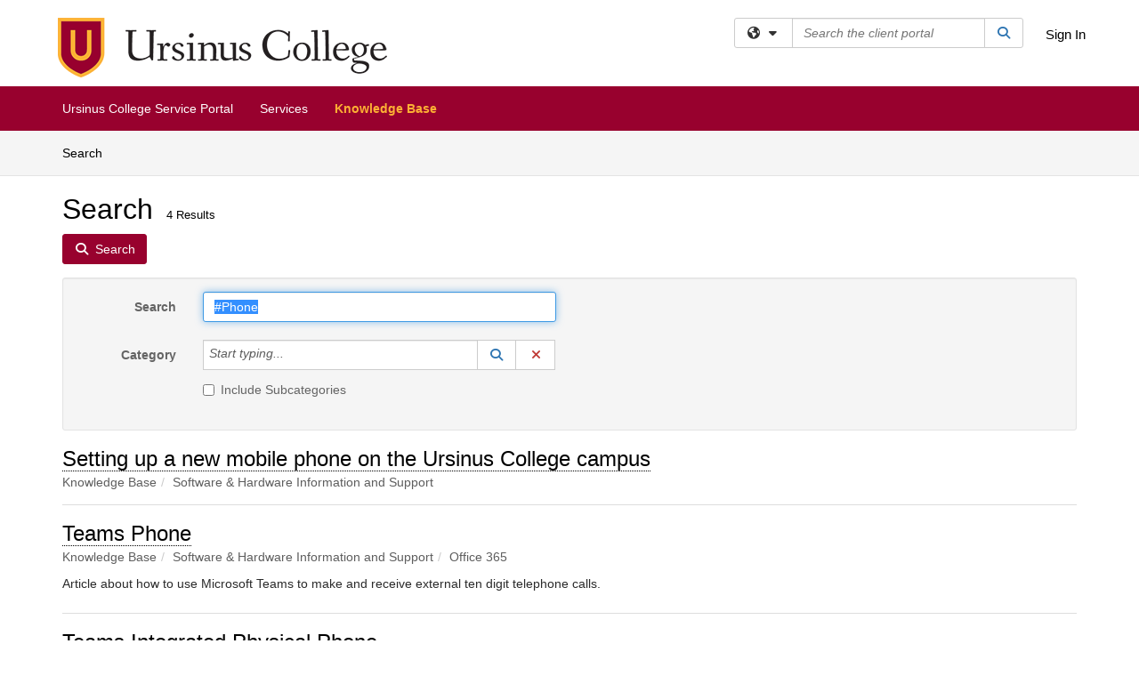

--- FILE ---
content_type: text/html; charset=utf-8
request_url: https://requests.ursinus.edu/TDClient/1943/requests-ursinus-edu/KB/Search?SearchText=%2523Phone
body_size: 16255
content:

<!DOCTYPE html>

<html lang="en" xmlns="http://www.w3.org/1999/xhtml">
<head><meta name="viewport" content="width=device-width, initial-scale=1.0" /><!-- Google Tag Manager -->
<script>(function(w,d,s,l,i){w[l]=w[l]||[];w[l].push({'gtm.start':
new Date().getTime(),event:'gtm.js'});var f=d.getElementsByTagName(s)[0],
j=d.createElement(s),dl=l!='dataLayer'?'&l='+l:'';j.async=true;j.src=
'https://www.googletagmanager.com/gtm.js?id='+i+dl;f.parentNode.insertBefore(j,f);
})(window,document,'script','dataLayer','GTM-WR9V5K73');</script>
<!-- End Google Tag Manager --><script>
  window.TdxGtmContext = {"User":{"Id":0,"UID":"00000000-0000-0000-0000-000000000000","UserName":"","FullName":"Public User","AlertEmail":"publicuser@noreply.com","Role":"Experience User","HasTDNext":false,"StandardApplicationNames":null,"TicketApplicationNames":[],"AssetApplicationNames":[],"ClientPortalApplicationNames":[],"Type":"Technician","Analytics":{"Title":null,"Organization":null}},"Partition":{"Id":1003,"Name":"Multi-Tenant 03 Production"},"BillableEntity":{"Id":363,"Name":"Ursinus College","SalesForceIdentifier":"0013600000EM5LaAAL","GWMIID":"f1a17d73-b488-40f4-a2ff-5d0d8f532eff"},"Environment":{"ShortName":"PRD"}};
</script><script src="/TDPortal/Content/Scripts/jquery/2.2.4/jquery.min.js?v=20260120201726"></script><script src="/TDPortal/Content/Scripts/jquery-migrate/1.4.1/jquery-migrate.min.js?v=20260120201726"></script><script src="/TDPortal/Content/Scripts/jquery-ui/1.13.2/jquery-ui-1.13.2.custom.timepicker.min.js?v=20260120202054"></script><link href="/TDPortal/Content/Styles/jquery-ui/1.13.2/jquery-ui.compiled.min.css?v=20260120202056" rel="stylesheet" type="text/css"  /><link href="/TDPortal/Content/bootstrap/3.4.1/dist/css/bootstrap.min.css?v=20260120201726" rel="stylesheet" type="text/css" id="lnkBootstrapCSS" /><script src="/TDPortal/Content/bootstrap/3.4.1/dist/js/bootstrap.min.js?v=20260120201726"></script><link href="/TDPortal/Content/FontAwesome/css/fontawesome.min.css?v=20260120201724" rel="stylesheet" type="text/css" id="lnkFontAwesome" /><link href="/TDPortal/Content/FontAwesome/css/solid.css?v=20260120201724" rel="stylesheet" type="text/css"  /><link href="/TDPortal/Content/FontAwesome/css/regular.css?v=20260120201724" rel="stylesheet" type="text/css"  /><link href="/TDPortal/Content/FontAwesome/css/brands.css?v=20260120201724" rel="stylesheet" type="text/css"  /><link href="/TDPortal/Content/FontAwesome/css/v4-shims.css?v=20260120201724" rel="stylesheet" type="text/css"  /><link href="/TDClient/Styles/bootstrap_custom.min.css?v=20260120202054" rel="stylesheet" type="text/css"  /><link href="/TDClient/Styles/TDStyles.min.css?v=20260120202056" rel="stylesheet" type="text/css"  /><link href="https://requests.ursinus.edu/TDPortal/BE/Style/363/TDClient/1943?v=20221027181355" rel="stylesheet" type="text/css" /><script src="/TDPortal/Content/Scripts/tdx/dist/TDJSFramework.compiled.min.js?v=20260120202054"></script><script src="/TDPortal/Content/Scripts/tdx/dist/modalFocusTrap.min.js?v=20260120202052"></script><script src="/TDPortal/Content/Scripts/underscore/1.12.1/underscore-min.js?v=20260120201726"></script>
<script src="/TDClient/Scripts/clientOS.min.js?v=20260120202046"></script>
<script src="/TDClient/Scripts/collapseMe.min.js?v=20260120202046"></script>
<script src="/TDClient/Scripts/tdsearchfilter.min.js?v=20260120202046"></script>
<script src="/TDClient/Scripts/SiteSearch.min.js?v=20260120202046"></script>
<script src="/TDPortal/Content/Scripts/tdx/dist/elasticsearchAutocomplete.min.js?v=20260120202052"></script>
<link id="ctl00_ctl00_lnkFavicon" rel="icon" href="https://requests.ursinus.edu/TDPortal/BE/Icon/363/1943?v=20200421191714" />

  <script>

      $(function () {
        var masterUi = MasterUI({
          isPostback: false,
          baseUrl: '/TDClient/',
          isTdGoogleAnalyticsEnabled: true,
          isAuthenticated: false
          });

        $('#collapseMe').collapseMe({
          toggleVisibilitySelector: '.navbar-toggle'
        });

        TeamDynamix.addRequiredFieldHelp();
      });

      // The sub-nav menu uses padding-top to position itself below the header bar and main navigation sections. When the
      // window is resized, there is a chance that the content of these header or nav sections wraps, causing the height
      // to change, potentially covering the sub-nav menu, which is obviously a big usability problem. This function
      // listens for when the window size or orientation is changing (and also when the window first loads), and adjusts
      // the padding so that the sub-nav menu appears in the correct location.
      $(window).bind('load ready resize orientationchange', function () {
        var headerHeight = $('#divMstrHeader').height();
        $('#navShim').css({
          "padding-top": headerHeight
        });

        $('#content').css({
          "padding-top": headerHeight,
          "margin-top": headerHeight * -1
        });
      });
  </script>

  
  
  
  <script src="/TDPortal/Content/multiple-select/multiple-select.min.js?v=20260120203406"></script>
<link href="/TDPortal/Content/multiple-select/multiple-select.min.css?v=20260120203406" rel="stylesheet" type="text/css"  />

  <meta name="robots" content="noindex"/>

  <script>

    $(function () {
      $('#ctl00_ctl00_cpContent_cpContent_txtSearch').select();
      $(".js-multiselect").multipleSelect({ selectAll: true });
      // Need to wait for images to load before the search bar position is calculated
      $(window).bind('load', function () {
        // initialize the tag lookup
        var searchFilter = new TeamDynamix.SearchFilter({
          searchFieldSelector: '#ctl00_ctl00_cpContent_cpContent_txtSearch',
          wsUrl: '/TDClient/1943/requests-ursinus-edu/WebServices/JSON/TagLookupService.asmx/GetItems'
        });
      });

      $("#ctl00_ctl00_cpContent_cpContent_txtSearch").keydown(function (e) {
        if (e.keyCode === 13) {
          $('#ctl00_ctl00_cpContent_cpContent_btnSearch').click();
        }
      });
    });

  </script>



<title>
	Article Search
</title></head>
<body>
<!-- Google Tag Manager (noscript) -->
<noscript><iframe src="https://www.googletagmanager.com/ns.html?id=GTM-WR9V5K73"
height="0" width="0" style="display:none;visibility:hidden"></iframe></noscript>
<!-- End Google Tag Manager (noscript) -->
<form method="post" action="/TDClient/1943/requests-ursinus-edu/KB/Search?SearchText=%2523Phone" onsubmit="javascript:return WebForm_OnSubmit();" id="aspnetForm">
<div class="aspNetHidden">
<input type="hidden" name="__EVENTTARGET" id="__EVENTTARGET" value="" />
<input type="hidden" name="__EVENTARGUMENT" id="__EVENTARGUMENT" value="" />
<input type="hidden" name="__VIEWSTATE" id="__VIEWSTATE" value="yz0iyYn40iVqFoRbdcEUtIOZLfqrXP3nJTUO96jyQOh5PRrkhkwKCNmPYT2ffBI9FWUzD8RBv+f6uJh7GTUjDAVYPpOWrZIW1OxCcqcO2ohMhZJFHxBlaMd13zMRz9+gnkXGtXZG31Uz0glqDQbGibMdb80V876kp9+RWsEgH35/g2ABRj080oYJtlx5QTYHVcGHupdjwBBi9jBYrTUb3ity+Ee4QTFOxnMr/gL0TInhm1nnHKY83yyIghd/bfvXliltU420vq66wUvS5QDNxYam18rQNntBVLOkK3KDrzdVKpagakwSPgGQYPdYnJL9YyUv4xmze1QEJcM0RKsqUna7jWaN4a2pB7guwV099clkzLU/ePt3fNBRQK9dqwsePMoW55wdTH2FDry481esj6z344CxoQWfcvqVYf/[base64]/wT6RFjUdPP7asu0BR6S4dniugxUckBt4xaE2fRKU9uhUZEzNc0wMNw5/WDJrSojXpSp+GUh8T4Ob8qCPqUxD31GPVsE+RL4h1KIyjpHKBtBKiwIoqNWy6+yL7HgF8zO0nssrWBgbxAFczjF984Tz4HPOBtM0OA+SDhbSM71HnmFWrfWKiAlpKk/ZRnsDlKTcr6b1Xir7QtH+AsjOGsNqWh9l0K9fiYTPKsiOm0+F77/eLy88oLEBL+5U8HTRnMBCDPVz2wJqB6sw6Vmfeo4W17NyAqcAb2M9yQAFUl0mtFyVVsBC/fJSr9k3QddNRFJ0SC1jCnhIcGaMO2fMiXvtj9Ve1MByWZRmmwvLUcm0FGHq3bBETvXGFKQZNuh2dmjzyotBWrpVWRQ7mWJHEvCHmEv/KdfLTOj9SWIVrdA9zqrrJifOuyIlZu1aVm+ncCTEeE2POCCgDWwQgCndHzDg6ntNkkvMTEEUMMgJp0tLEbk86qAGhccd8qbwAxKpodeJ+KJXb5xv4Pr50fngaxMqw+gKgQH6RHbGgTS4ZFULS8DzzCj+oMF/GydYlAvpP8JHEkkeGmo9R7Or1xrv6lIp/cplpcirutj04FDifn4rZKnWGjqe0GJ9/SMmo8JPKfm8jCpUtA1jIjlUNWo/K9O42Q/U1Zxe183jN406YNva2LfBfMZup8zBmS4+yPP2FWmruVVAFUz+q6tInNfV6oKB66LMtjrCa/oyAVprQIaG+JU/nM/W3aqFnnKntSLp23MQ2ONGLz1orroHUYUrv0wuzVX/[base64]/Cqer5PjMtv9fxOFeOj3VXtNpgBr84qSDpga8j9UcKMOX4lQUVSHtDEt/34MuQ0/yc5joRYtz+LtO4fwOw0xS1Z7BRtueCAzqHje+g8wc+Atzar6ax73yftGbmQ/2myjtU1ieDcwrOPipAgGsrkkPTcJ6iNF6N0RQcdCHAUpKdFn6b7F4ySGTtlEIF+Ffi3XJBatZ5o+lBGYv4fiuQ0ubSrfxMPhZFLyIFI16E303YnpiUKdkC2MWi4y6YUVTMUb/Ii+LzhDtaijTyNt33lJsDQOQNL5Ykt9gQE+rsjVZmJctTvG1I4a5anLz/[base64]/sC24Jc/TDDX7/aNAebMwpSJGkCv2vtaW3kvvtB7CVjywqcTMfkeQttUVHweasOuOCkKPKTokBqv9Ipp1D2hZcGBjZaTNwkxseCf9jiCe1aVPodViuJRTvZMA/tdwZgWORC7J2op4sr7nTCAlj4lvs28AF4uBeDcO+HMMEfrkb7GHb6o2XmxbCyp4QMWPqNKgoKrKej8T6UptpuMS1tmmU3QvkI/[base64]/aD4bMgPylpA5oH/XjZBRBwmBkWXZDQCa0pF7aIuiVRSS/8MtVZCaClzaEIZ76aKigDGcH1EUdBSmfcVlerQiDDgyUOJWCRNKLo0o4E0I4dA3j5S7rDRZL3WFWR3mcZOT18JnHj+ZItR0BZR1Uf+Ztx4w/IgDmPaVFtTa5IO53q1zZ8FvY2XaIBCwcbHE7aAJq7yN2M17QbwhuTIQFX2yq/YMBaZ9b4B79WTfcvQju4Qo2MfIsu00yzh6+mrhhcKPxG0427FdYKxHZTmxUzrLWd2gJAukRK+LhiQ63P2G4FUQeV3P7zs3QLBwnHM/YNKZy5g+Zfb+8z0RN15Yy2dlvpgsL0WCWFQCV8Ly/GsoUae5rBkBmsDZ5ZZe7FyEydWPueOY6BrWdgrQsarLqEllEXa/EL2Tu+Al68uKD6GjTPRj2qJxCHmqHyn37IY0Xm6sMDFyZSgGMNHgJjEWrlixfh/HtKoe009r4oiiSNDgjfTWyK4hugyv0KMz7uhkNV6qPbXdB4asB6avMPxRt1b4ZBjJOcRmMtmWBR/Za4E2prVzBcrulZr+Ir7Ag7GwWodeBhNaZQd43WTISAnJfF2+2dd6BZemyZ6ulFSWM9L0dXhd4Dte7oscX5z3m1p81JNz98rkNoovQFtJ+QIlejiPuHp45iMG/IzL4sBVoV6Y4WmlnkAkq9A7Vf8QuFsqyvITjH5LxdjUmTR5huq2HiAVyR4IOsEcNw6gZm7ffEAUJlRBdqVB4bLMy6bC2Uosci/hk6kLVJWD+cYAcSOOtzUlPlqcbYIoarU8+T/+oUIAKc7Ncuu+4jN2N2EYMEwZ8QU9+a2p5SrhBO2NjhFbgsIqsTKcDesJ5+pa30v75ftA84O2RFZdPMyju1nDUWVkis5JBsvRmEpDJlvjqkUaUeL0aPPUCiFCZUR52oy/AQF/MVVwYkJdRnBV2uafU0y8jWzLBSQAb1wuqTRSBnRkeib+1HBXyY7GFs32BVZ0MVInK0Ku8QZCH1dXts2MmF84dAdCwo+H2RA8P39AAk+KqSGTkj6BGeKDOB/eCEz4PwLau/yGx1Q7N+3I43SC2x2+s0HEyr4RldNaJhr6fuVF9QttG4vxF3dFfsb84cG4qtXtSDIn9ds2JUvai/0t1zS2NLplxUAZ0hgqCoCIUBer0vAu7o7rSgHl22u9nPUVSKSu6TBqe+TteCo2XTIiPgrd9L1PphqKydzQV/1LRXEktDfFjaugMIEuj4xtJXAeeiF4AxOo+7dFGcaEXfVeXSuDxlaP5ZoOLp5bPV2ngC7Iax98meqEpiwQwE3mooXJgbEpzF5+IaQovmITG8BUGF54oS63x98XCuOyt5aLU8a1pYAiiYzvHJHWI3bOocn7dGxCxHCXyXWbeQHnkzDs2CgTfL8Nmu6XXBz6AS/VKdl4ejqLRNTheJMIR/zmSNlv6/yLoOGR+QOYHD+58Hh45pLiysGlT+5ijvWY92MJ2fE71+wiXd0ReYa0kULqywZsInnFasw9a/O7A08XuqxxDQez4zmUQKQM6kQGO8fXdjKhdO0VIMV39ZY5q3+uHmc7E5rcSV" />
</div>

<script type="text/javascript">
//<![CDATA[
var theForm = document.forms['aspnetForm'];
if (!theForm) {
    theForm = document.aspnetForm;
}
function __doPostBack(eventTarget, eventArgument) {
    if (!theForm.onsubmit || (theForm.onsubmit() != false)) {
        theForm.__EVENTTARGET.value = eventTarget;
        theForm.__EVENTARGUMENT.value = eventArgument;
        theForm.submit();
    }
}
//]]>
</script>


<script src="/TDClient/WebResource.axd?d=pynGkmcFUV13He1Qd6_TZMSMQxVWLi4fik2rw1_u_hZsCNzwv5c621ov6_ZX_wzTt5vh-g2&amp;t=638901392248157332" type="text/javascript"></script>


<script src="/TDClient/ScriptResource.axd?d=nv7asgRUU0tRmHNR2D6t1NXOAgTb3J37FC1L2PfbYYFmSPm-ANa7n6FP0x7BAsbHeL4jfY3ptd1q7zKKVI7DbuXZcwEoKOwj9WxCI1VrQlbWE1Trg1t1GmJDN43kQMJsB7X8tw2&amp;t=ffffffff93d1c106" type="text/javascript"></script>
<script src="/TDClient/ScriptResource.axd?d=NJmAwtEo3Ipnlaxl6CMhvmVxW3-Ljsg_2Hna32smxrg-6ogyYAN3UTPsJQ8m1uwzn_kuf2Wpne6NSFmYui3h0wCQhJN3ZUiLTNkvhiIgZpq74-lKmofUPQGJ8own8RI2_mwAcmvlSj2WBnqwm5Wj4cyNvv81&amp;t=5c0e0825" type="text/javascript"></script>
<script src="/TDClient/ScriptResource.axd?d=dwY9oWetJoJoVpgL6Zq8OLdGoo5BVWQ_Eo60QZTEhEcHeiVfwgY9tLCgzdZ5TRwvrwYEnOvujbNccOVLUfWtUg4HivSIsewg6JABxkBGEqVVV64eiRyCAsPDqh6tUioISUQKB74sWMO4Er2mHrWEIWs_sBM1&amp;t=5c0e0825" type="text/javascript"></script>
<script src="/TDClient/WebResource.axd?d=xtfVMqdF1exC2MBVkOJwMveStDR5kg3dbZWgIXMXZmB1xXom6CcIrWFgHa7jsp4qJuFW2L5XShudyzlBsIO3JhCfiU5HmL2BDz__mCv9dznmBlEMS7LvcYg6wTdPTrAXIXI2CvtjwlnpZd-j4Zpsx2wG_uA1&amp;t=639045194120000000" type="text/javascript"></script>
<script src="/TDClient/WebResource.axd?d=nq9cvW_Z9FcoT6sprUrhrjSlCRmvLP9ef1YyCvElIFMps4kJz2UFhAGwlnQQOr7SFV9ENgg4hKcnWtoCFml5raDAOq0TRr8PKms3tUxN_M3qeywAgaA_KgS7R6Wxt_hsHCMCP-QObhEukiMgYrDZPJyFpZubeJTRKPRLLz_SIHHIPj4C0&amp;t=639045194120000000" type="text/javascript"></script>
<script type="text/javascript">
//<![CDATA[
function WebForm_OnSubmit() {
if (typeof(ValidatorOnSubmit) == "function" && ValidatorOnSubmit() == false) return false;
return true;
}
//]]>
</script>

<div class="aspNetHidden">

	<input type="hidden" name="__VIEWSTATEGENERATOR" id="__VIEWSTATEGENERATOR" value="F973FFBA" />
	<input type="hidden" name="__EVENTVALIDATION" id="__EVENTVALIDATION" value="bK63RWgLsgja/u4jTqdhET1kXf4HjBRALO9zpEb4b6GQrpOUEUREdblAc2rNNvX6PJxs+fmWD3B6SJLCXwuPF6gVATZmueFxGXjr3G4J/mleFM/FLnPlWmz8yySrdoFx/Zfvs8bn2pgqJW7ITUiwJVf24xVun/e3QRHe5vAVWFUYXW1AOhJB3VSJ7oAVoB1DhoJOl11vnsLso9TgguMgg3vbnmLmGZey9J75N5Z+exWc0Q7stPpElUIVCX6L9wZomKt2poCERpOoJ7SRAKffDzRB+/4=" />
</div>
<script type="text/javascript">
//<![CDATA[
Sys.WebForms.PageRequestManager._initialize('ctl00$ctl00$smMain', 'aspnetForm', ['tctl00$ctl00$cpContent$cpContent$lblResults$ctl00',''], [], [], 90, 'ctl00$ctl00');
//]]>
</script>

<div id="ctl00_ctl00_upMain" style="display:none;">
	
    <div id="ctl00_ctl00_pbMain" class="progress-box-container"><div class="progress-box-body"><div class="well shadow"><h2 class="h4 gutter-top-none">Updating...</h2><div class="progress" style="margin-bottom: 0;"><div class="progress-bar progress-bar-striped active" role="progressbar" aria-valuemin="0" aria-valuemax="100" style="width: 100%"></div></div></div></div></div>
  
</div>

<header id="ctl00_ctl00_navHeader" role="banner">

  <div id="divMstrHeader" class="master-header NoPrint" style="background-color: #fff;">

  

  <div class="logo-header-full hidden-xs">

    
    <div class="pull-left">
      <a href="#mainContent" class="sr-only sr-only-focusable">Skip to main content</a>
    </div>


    <div id="ctl00_ctl00_divPageHeader" class="container logo-header clearfix" style="padding: 5px;">

      <div id="divLogo" class="pull-left logo-container">

        <a href="https://www.ursinus.edu/"
           target="_blank">
          <img src="/TDPortal/BE/Logo/363/1943" alt="Ursinus College Home Page" class="js-logo img-responsive" />
          <span class="sr-only">(opens in a new tab)</span>
        </a>

      </div>

      <div class="master-header-right pull-right padding-top padding-bottom">

        

          <div class="pull-left topLevelSearch input-group">
            <div id="SiteSearch-9b34ac5b422d405288fe63b34a2fdca6" class="gutter-bottom input-group site-search" style="max-width: 400px;">
  <div id="SiteSearch-dropdown-9b34ac5b422d405288fe63b34a2fdca6" class="input-group-btn">
    <button type="button" id="SiteSearch-filter-9b34ac5b422d405288fe63b34a2fdca6" class="btn btn-default dropdown-toggle" data-toggle="dropdown"
            aria-haspopup="true" aria-expanded="false" title="Filter your search by category" data-component="all">
      <span class="fa-solid fa-solid fa-earth-americas"></span><span class="fa-solid fa-fw fa-nopad fa-caret-down" aria-hidden="true"></span>
      <span class="sr-only">
        Filter your search by category. Current category:
        <span class="js-current-component">All</span>
      </span>
    </button>
    <ul tabindex="-1" aria-label="Filter your search by category" role="menu" class="dropdown-menu" >
      <li>
        <a role="menuitem" href="javascript:void(0);" data-component-text="All" data-component="all" data-component-icon="fa-solid fa-earth-americas" title="Search all areas">
          <span class="fa-solid fa-fw fa-nopad fa-earth-americas" aria-hidden="true"></span>
          All
        </a>
      </li>

      <li aria-hidden="true" class="divider"></li>

        <li role="presentation">
          <a role="menuitem" href="javascript:void(0);" data-component-text="Knowledge Base" data-component="kb" data-component-icon="fa-lightbulb" title="Search Knowledge Base">
            <span class="fa-regular fa-fw fa-nopad fa-lightbulb" aria-hidden="true"></span>
            Knowledge Base
          </a>
        </li>

        <li role="presentation">
          <a role="menuitem" href="javascript:void(0);" data-component-text="Service Catalog" data-component="sc" data-component-icon="fa-compass" title="Search Service Catalog">
            <span class="fa-solid fa-fw fa-nopad fa-compass" aria-hidden="true"></span>
            Service Catalog
          </a>
        </li>

    </ul>
  </div>

  <label class="sr-only" for="SiteSearch-text-9b34ac5b422d405288fe63b34a2fdca6">Search the client portal</label>

  <input id="SiteSearch-text-9b34ac5b422d405288fe63b34a2fdca6" type="text" class="form-control" autocomplete="off" placeholder="Search the client portal" title="To search for items with a specific tag, enter the # symbol followed by the name of the tag.
To search for items using exact match, place double quotes around your text." />

  <span class="input-group-btn">
    <button id="SiteSearch-button-9b34ac5b422d405288fe63b34a2fdca6" class="btn btn-default" type="button" title="Search">
      <span class="fa-solid fa-fw fa-nopad fa-search blue" aria-hidden="true"></span>
      <span class="sr-only">Search</span>
    </button>
  </span>
</div>

<script>
  $(function() {
    var siteSearch = new TeamDynamix.SiteSearch({
      searchUrl: "/TDClient/1943/requests-ursinus-edu/Shared/Search",
      autocompleteSearchUrl: '/TDClient/1943/requests-ursinus-edu/Shared/AutocompleteSearch',
      autocompleteResultsPosition: 'fixed',
      autocompleteResultsZIndex: 1000,
      searchTextBoxSelector: '#SiteSearch-text-9b34ac5b422d405288fe63b34a2fdca6',
      searchComponentFilterButtonSelector: '#SiteSearch-filter-9b34ac5b422d405288fe63b34a2fdca6',
      searchButtonSelector: '#SiteSearch-button-9b34ac5b422d405288fe63b34a2fdca6',
      searchFilterDropdownSelector: '#SiteSearch-dropdown-9b34ac5b422d405288fe63b34a2fdca6',
      showKnowledgeBaseOption: true,
      showServicesOption: true,
      showForumsOption: false,
      autoFocusSearch: false
    });
  });
</script>
          </div>

        
          <div title="Sign In" class="pull-right gutter-top-sm">
            <a href="/TDClient/1943/requests-ursinus-edu/Login.aspx?ReturnUrl=%2fTDClient%2f1943%2frequests-ursinus-edu%2fKB%2fSearch%3fSearchText%3d%252523Phone">
              Sign In
            </a>
          </div>
        
      </div>

    </div>

  </div>

  <nav id="ctl00_ctl00_mainNav" class="navbar navbar-default themed tdbar" aria-label="Primary">
    <div id="navContainer" class="container">

      <div class="navbar-header">
        <button type="button" class="pull-left navbar-toggle collapsed themed tdbar-button-anchored tdbar-toggle gutter-left" data-toggle="collapse" data-target=".navbar-collapse">
          <span class="tdbar-button-anchored icon-bar"></span>
          <span class="tdbar-button-anchored icon-bar"></span>
          <span class="tdbar-button-anchored icon-bar"></span>
          <span class="sr-only">Show Applications Menu</span>
        </button>
        <a class="navbar-brand hidden-sm hidden-md hidden-lg themed tdbar-button-anchored truncate-be" href="#">

          Client Portal
        </a>
      </div>

      <div id="td-navbar-collapse" class="collapse navbar-collapse">

        <ul class="nav navbar-nav nav-collapsing" id="collapseMe">

          
            <li class="themed tdbar-button-anchored hidden-sm hidden-md hidden-lg">
              <a href="/TDClient/1943/requests-ursinus-edu/Login.aspx?ReturnUrl=%2fTDClient%2f1943%2frequests-ursinus-edu%2fKB%2fSearch%3fSearchText%3d%252523Phone">Sign In</a>
            </li>
          
            <li id="divSearch" class="themed tdbar-button-anchored hidden-sm hidden-md hidden-lg">
              <a href="/TDClient/1943/requests-ursinus-edu/Shared/Search" title="search">Search</a>
            </li>
          
              <li id="divDesktop19439b3d-62a8-44f3-9912-3f00df9405a5" class="themed tdbar-button-anchored">
                <a href="/TDClient/1943/requests-ursinus-edu/Home/">Ursinus College Service Portal</a>
              </li>
            

          
            <li id="divTDRequests" class="themed tdbar-button-anchored sr-focusable">
              <a href="/TDClient/1943/requests-ursinus-edu/Requests/ServiceCatalog">Services</a>
            </li>
          
            <li id="divTDKnowledgeBase" class="themed tdbar-button-anchored sr-focusable">
              <a href="/TDClient/1943/requests-ursinus-edu/KB/">Knowledge Base</a>
            </li>
          

          <li class="themed tdbar-button-anchored hidden-xs more-items-button" id="moreMenu">
            <a data-toggle="dropdown" title="More Applications" href="javascript:;">
              <span class="sr-only">More Applications</span>
              <span class="fa-solid fa-ellipsis-h" aria-hidden="true"></span>
            </a>
            <ul class="dropdown-menu dropdown-menu-right themed tdbar" id="collapsed"></ul>
          </li>

        </ul>
      </div>

    </div>

  </nav>

  </div>

  </header>



<div id="navShim" class="hidden-xs hidden-sm"></div>
<main role="main">
  <div id="content">
    <div id="mainContent" tabindex="-1"></div>
    

  <nav id="ctl00_ctl00_cpContent_divTabHeader" class="tdbar-sub NoPrint hidden-xs navbar-subnav" aria-label="Knowledge Base">
      <a href="#kbContent" class="sr-only sr-only-focusable">Skip to Knowledge Base content</a>
      <div class="container clearfix">
        <ul class="nav navbar-nav js-submenu" id="kbSubMenu" style="margin-left: -15px;">
          
          <li>
            <a href="/TDClient/1943/requests-ursinus-edu/KB/Search">Search <span class="sr-only">Articles</span></a>
          </li>

          
          
        </ul>
      </div>
    </nav>
  

  <div id="kbContent" class="container gutter-top gutter-bottom" tabindex="-1" style="outline:none;">
    

<div class="clearfix">
  <h1>Search<span id="ctl00_ctl00_cpContent_cpContent_spnCount" class="gutter-left font-xs">4 Results</span></h1>
</div>

<div id="divButtons" class="NoPrint">
  <button onclick="if (typeof(Page_ClientValidate) == 'function') Page_ClientValidate(''); __doPostBack('ctl00$ctl00$cpContent$cpContent$btnSearch','')" id="ctl00_ctl00_cpContent_cpContent_btnSearch" type="button" class="btn btn-primary">
    <span class="fa-solid fa-search" aria-hidden="true"></span>
    <span class="padding-left-xs">Search</span>
  </button>
  <span id="ctl00_ctl00_cpContent_cpContent_lblResults_ctl00" aria-live="polite" aria-atomic="true"><span id="ctl00_ctl00_cpContent_cpContent_lblResults_lblResults-label" class="red tdx-error-text"></span></span>
</div>

<div id="divFilter" class="well gutter-top gutter-bottom clearfix">
  <div class="row">
    <div class="col-md-6">
      <div class="form-horizontal">

        <div class="form-group">
          <label class="col-md-3 control-label" for="ctl00_ctl00_cpContent_cpContent_txtSearch">Search</label>
          <div class="col-md-9">
            <input name="ctl00$ctl00$cpContent$cpContent$txtSearch" type="text" id="ctl00_ctl00_cpContent_cpContent_txtSearch" maxlength="100" class="form-control" autocomplete="off" title="To search for items with a specific tag, enter the # symbol followed by the name of the tag." value="#Phone" />
          </div>
        </div>

        <div class="form-group">
          <label class="col-md-3 control-label" for="ctl00_ctl00_cpContent_cpContent_taluCategory_txtinput">Category</label>
          <div class="col-md-9">
            <div class="input-group" role="presentation"><input name="ctl00$ctl00$cpContent$cpContent$taluCategory$txttaluCategory" type="text" id="ctl00_ctl00_cpContent_cpContent_taluCategory_txttaluCategory" class="form-control" autocomplete="off" />
<span class="input-group-btn talu_buttons"><a href="/TDClient/1943/requests-ursinus-edu/Shared/KBCategoryLookup?AC=acb_ctl00_ctl00_cpContent_cpContent_taluCategory" id="ctl00_ctl00_cpContent_cpContent_taluCategory_btnLookuptaluCategory" onclick="acb_ctl00_ctl00_cpContent_cpContent_taluCategory.lookupClick(event, this, &#39;ctl00_ctl00_cpContent_cpContent_taluCategory_hdntaluCategory&#39;, 992, 700, &#39;taluCategory&#39;, false);" class="btn btn-default btn-typeahead-lookup" title="Lookup Category" role="button"><span class="fa-solid fa-fw fa-nopad fa-search blue" aria-hidden="true"></span><span class="sr-only">Lookup Category</span><span class="sr-only">(opens in a new window)</span></a>
<a href="javascript:acb_ctl00_ctl00_cpContent_cpContent_taluCategory.clearSelect(false);" id="ctl00_ctl00_cpContent_cpContent_taluCategory_btnCleartaluCategory" class="btn btn-default" title="Clear Category" role="button"><span class="fa-solid fa-fw fa-nopad fa-xmark red" aria-hidden="true"></span><span class="sr-only">Clear Category</span></a>
<input name="ctl00$ctl00$cpContent$cpContent$taluCategory$hdntaluCategory" type="hidden" id="ctl00_ctl00_cpContent_cpContent_taluCategory_hdntaluCategory" /><input name="ctl00$ctl00$cpContent$cpContent$taluCategory$hdnTextValuestaluCategory" type="hidden" id="ctl00_ctl00_cpContent_cpContent_taluCategory_hdnTextValuestaluCategory" /><a id="ctl00_ctl00_cpContent_cpContent_taluCategory_btnPostbacktaluCategory" class="aspNetDisabled"></a><div class="clearfix"></div></span></div>
          </div>
        </div>

        <div class="form-group" style="margin-top: -15px;">
          <div class="checkbox col-md-9 col-md-offset-3">
            <label for="ctl00_ctl00_cpContent_cpContent_chkIncludeSubCategories">
              <input id="ctl00_ctl00_cpContent_cpContent_chkIncludeSubCategories" type="checkbox" name="ctl00$ctl00$cpContent$cpContent$chkIncludeSubCategories" />
              Include Subcategories
            </label>
          </div>
        </div>

        
      </div>
    </div>
    <div class="col-md-6">
      <div class="form-horizontal">
        
      </div>
    </div>
  </div>
</div>


    <div id="ctl00_ctl00_cpContent_cpContent_rptrItems_ctl00_kbsrArticle_divContainer" class="gutter-top padding-bottom border-bottom">

    <div class="clearfix">
      <div class="pull-left font-lg">
        <a href="/TDClient/1943/requests-ursinus-edu/KB/ArticleDet?ID=153139">Setting up a new mobile phone on the Ursinus College campus</a>
        
      </div>

      
    </div>

    <ol id="ctl00_ctl00_cpContent_cpContent_rptrItems_ctl00_kbsrArticle_lblBreadcrumbs" class="breadcrumb gutter-bottom-none"><li class="active">Knowledge Base</li><li class="active">Software &amp; Hardware Information and Support</li></ol>

    </div>

  
    <div id="ctl00_ctl00_cpContent_cpContent_rptrItems_ctl01_kbsrArticle_divContainer" class="gutter-top padding-bottom border-bottom">

    <div class="clearfix">
      <div class="pull-left font-lg">
        <a href="/TDClient/1943/requests-ursinus-edu/KB/ArticleDet?ID=166710">Teams Phone</a>
        
      </div>

      
    </div>

    <ol id="ctl00_ctl00_cpContent_cpContent_rptrItems_ctl01_kbsrArticle_lblBreadcrumbs" class="breadcrumb gutter-bottom-none"><li class="active">Knowledge Base</li><li class="active">Software &amp; Hardware Information and Support</li><li class="active">Office 365</li></ol>

    
      <div class="gutter-bottom-sm" style="margin-top: 10px;">
        Article about how to use Microsoft Teams to make and receive external ten digit telephone calls.
      </div>
    </div>

  
    <div id="ctl00_ctl00_cpContent_cpContent_rptrItems_ctl02_kbsrArticle_divContainer" class="gutter-top padding-bottom border-bottom">

    <div class="clearfix">
      <div class="pull-left font-lg">
        <a href="/TDClient/1943/requests-ursinus-edu/KB/ArticleDet?ID=166885">Teams Integrated Physical Phone</a>
        
      </div>

      
    </div>

    <ol id="ctl00_ctl00_cpContent_cpContent_rptrItems_ctl02_kbsrArticle_lblBreadcrumbs" class="breadcrumb gutter-bottom-none"><li class="active">Knowledge Base</li><li class="active">Software &amp; Hardware Information and Support</li><li class="active">Office 365</li></ol>

    
      <div class="gutter-bottom-sm" style="margin-top: 10px;">
        This article will go over how to use a Teams integrated telephone on campus.
      </div>
    </div>

  
    <div id="ctl00_ctl00_cpContent_cpContent_rptrItems_ctl03_kbsrArticle_divContainer" class="gutter-top padding-bottom border-bottom">

    <div class="clearfix">
      <div class="pull-left font-lg">
        <a href="/TDClient/1943/requests-ursinus-edu/KB/ArticleDet?ID=165790">Monitors, Webcams, Headsets and Other Peripherals</a>
        
      </div>

      
    </div>

    <ol id="ctl00_ctl00_cpContent_cpContent_rptrItems_ctl03_kbsrArticle_lblBreadcrumbs" class="breadcrumb gutter-bottom-none"><li class="active">Knowledge Base</li><li class="active">Software &amp; Hardware Information and Support</li></ol>

    </div>

  


  </div>


  </div>
</main>



<script type="text/javascript">
//<![CDATA[
setNavPosition('TDKnowledgeBase');//]]>
</script>
<script>
if( acb_ctl00_ctl00_cpContent_cpContent_taluCategory == undefined ) {
var acb_ctl00_ctl00_cpContent_cpContent_taluCategory;
}
if(!$('#ctl00_ctl00_cpContent_cpContent_taluCategory_txttaluCategory').data("tdx-auto")) {
$(document).ready(function() {
acb_ctl00_ctl00_cpContent_cpContent_taluCategory = $('#ctl00_ctl00_cpContent_cpContent_taluCategory_txttaluCategory').lu_autocomplete({
webServiceUrl: '/TDClient/1943/requests-ursinus-edu/WebServices/JSON/KBCategoryLookupService.asmx/GetItems',
webServiceMethod: 'POST',
webServiceContentType: 'application/json; charset=utf-8',
webServiceSearchParam: 'tag',
hiddenfieldid: 'ctl00_ctl00_cpContent_cpContent_taluCategory_hdntaluCategory',
hiddentextfieldid: 'ctl00_ctl00_cpContent_cpContent_taluCategory_hdnTextValuestaluCategory',
textboxid: 'ctl00_ctl00_cpContent_cpContent_taluCategory_txtinput',
postbackid: '',
complete_text: 'Start typing...',
listwidth: '450px',
appIsFullBootstrap: true,
selectionmode: 'single'
}).get(0); 
});
}
</script>
<script>
if( acb_ctl00_ctl00_cpContent_cpContent_taluOwner == undefined ) {
var acb_ctl00_ctl00_cpContent_cpContent_taluOwner;
}
if(!$('#ctl00_ctl00_cpContent_cpContent_taluOwner_txttaluOwner').data("tdx-auto")) {
$(document).ready(function() {
acb_ctl00_ctl00_cpContent_cpContent_taluOwner = $('#ctl00_ctl00_cpContent_cpContent_taluOwner_txttaluOwner').lu_autocomplete({
webServiceUrl: '/TDClient/1943/requests-ursinus-edu/WebServices/JSON/AssignmentLookupService.asmx/GetItemsForInstance',
webServiceMethod: 'POST',
webServiceContentType: 'application/json; charset=utf-8',
webServiceSearchParam: 'tag',
hiddenfieldid: 'ctl00_ctl00_cpContent_cpContent_taluOwner_hdntaluOwner',
hiddentextfieldid: 'ctl00_ctl00_cpContent_cpContent_taluOwner_hdnTextValuestaluOwner',
textboxid: 'ctl00_ctl00_cpContent_cpContent_taluOwner_txtinput',
postbackid: '',
complete_text: 'Start typing...',
url_params: {'instanceID':"1943"},
listwidth: '450px',
appIsFullBootstrap: true,
selectionmode: 'single'
}).get(0); 
});
}
</script>

<script type="text/javascript">
//<![CDATA[
$(function() { $('#ctl00_ctl00_cpContent_cpContent_dteReviewFromSelectedDate').datepicker({showButtonPanel: false,changeMonth: true, changeYear: true, showOtherMonths: true, selectOtherMonths: true, dateFormat: 'm/d/yy'});});setTimeout(function() { $('.ui-datepicker').attr('aria-hidden', true); }, 100);$(function() { $('#ctl00_ctl00_cpContent_cpContent_dteReviewToSelectedDate').datepicker({showButtonPanel: false,changeMonth: true, changeYear: true, showOtherMonths: true, selectOtherMonths: true, dateFormat: 'm/d/yy'});});setTimeout(function() { $('.ui-datepicker').attr('aria-hidden', true); }, 100);
var Page_ValidationActive = false;
if (typeof(ValidatorOnLoad) == "function") {
    ValidatorOnLoad();
}

function ValidatorOnSubmit() {
    if (Page_ValidationActive) {
        return ValidatorCommonOnSubmit();
    }
    else {
        return true;
    }
}
        $(function() { $('#ctl00_ctl00_cpContent_cpContent_dteCreatedFromSelectedDate').datepicker({showButtonPanel: false,changeMonth: true, changeYear: true, showOtherMonths: true, selectOtherMonths: true, dateFormat: 'm/d/yy'});});setTimeout(function() { $('.ui-datepicker').attr('aria-hidden', true); }, 100);$(function() { $('#ctl00_ctl00_cpContent_cpContent_dteCreatedToSelectedDate').datepicker({showButtonPanel: false,changeMonth: true, changeYear: true, showOtherMonths: true, selectOtherMonths: true, dateFormat: 'm/d/yy'});});setTimeout(function() { $('.ui-datepicker').attr('aria-hidden', true); }, 100);Sys.Application.add_init(function() {
    $create(Sys.UI._UpdateProgress, {"associatedUpdatePanelId":null,"displayAfter":500,"dynamicLayout":true}, null, null, $get("ctl00_ctl00_upMain"));
});
//]]>
</script>
</form>





  <footer role="contentinfo">

    <div class="master-footer">
      <div class="footer" style="background: #98012E; font-family: Gotham, sans-serif; height: 720px">

<div class="footer_background" style="width: 100%; height: 100%; margin-bottom: 0; background-repeat: no-repeat; background-position: right bottom; background-color: #98012E; background-image: url(&quot;https://www.ursinus.edu/live/image/gid/6/33115_footer-bg.png&quot;)">


<div class="footer_content" style="padding-top: 85px; padding-bottom: 45px">

   <div class="logo_alt" style="display: inline-block; vertical-align: middle; margin-left: 20%">
   <a href="https://www.ursinus.edu" class="logo-alt" aria-label="Ursinus 
   College Logo"><img src="https://www.ursinus.edu/live/image/gid/6/33116_logo-alt.png"></a>
   </div>
</div>
</div></div>
      
    </div>

  </footer>



<script>

    
    

      // Inject the Google Analytics isogram. This must happen here because it
      // cannot be injected through an external javascript library.
      (function (i, s, o, g, r, a, m) {
        i['GoogleAnalyticsObject'] = r; i[r] = i[r] || function () {
          (i[r].q = i[r].q || []).push(arguments)
        }, i[r].l = 1 * new Date(); a = s.createElement(o),
          m = s.getElementsByTagName(o)[0]; a.async = 1; a.src = g; m.parentNode.insertBefore(a, m)
      })(window, document, 'script', '//www.google-analytics.com/analytics.js', 'ga');
    

      // Per Incident #6707155. Need to focus on img. pseudo-class :focus-within is not supported in IE
      (function ($) {
        var $anchor = $('#divLogo a');
        var $beLogo = $('#divLogo a img');

        $anchor.focus(function () {
          $beLogo.addClass('accessibility-focus-on-logo');
        }).blur(function () {
          $beLogo.removeClass('accessibility-focus-on-logo');
        });

        
        
          const queryParams = new URLSearchParams(window.location.search);
          let showChatbot = true;
          if (queryParams.has('nobot')) {
            const nobotFlag = queryParams.get('nobot');
            if (nobotFlag === '1' || nobotFlag === 'true') {
              showChatbot = false;
            }
          }

          if(showChatbot) {
            $.ajax({
              url: "/TDClient/1943/requests-ursinus-edu/Chatbots/GetScript",
              type: "GET",
              dataType: 'text',
              success: function (data) {
                
                var jQueryAjaxSettingsCache = jQuery.ajaxSettings.cache;
                jQuery.ajaxSettings.cache = true;
                $(document.body).append(data);
                jQuery.ajaxSettings.cache = jQueryAjaxSettingsCache;
              }
            });
          }
        

        window.addEventListener("message", (event) => {

          // Only accept events that come from the same origin
          if (event.origin != window.location.origin) {
            return;
          }

          switch (event.data.type) {

            case "authenticate-using-popup":
              handleAuthenticateUsingPopup(event.data.payload);
              break;

            case "authenticated-successfully":
              handleAuthenticatedSuccessfully(event.data.payload);
              break;

            default:
              break;
          }

        });

        function handleAuthenticateUsingPopup(payload) {
          let loginUrl = '/TDClient/1943/requests-ursinus-edu/Login.aspx';

          if (payload.successCallbackUrl) {
            loginUrl += '?SuccessCallbackUrl=' + payload.successCallbackUrl;
          }

          window.open(loginUrl, "_blank", "popup=1");
        }

        function handleAuthenticatedSuccessfully() {
          event.source.close();
          window.location.href = window.location.href;
        }
    })(jQuery);

</script>

</body>
</html>


--- FILE ---
content_type: text/css
request_url: https://requests.ursinus.edu/TDPortal/BE/Style/363/TDClient/1943?v=20221027181355
body_size: 873
content:
.logo-header-full{color:#000000;}
.logo-header-full a, .navbar-header>.navbar-toggle{color:#000000 !important;}
.logo-header-full a:hover{color:#ca0f1c !important;}
.themed.tdbar{border-top-width:0px !important;border-bottom-width:0px !important;background-color:#98012e !important;}
.themed.tdbar-button, .themed.tdbar-button-anchored, .themed.tdbar-button-anchored a{color:#ffffff !important;}
.themed.tdbar-button:hover, .themed.tdbar-button-anchored:hover, .themed.tdbar-button-anchored a:hover, .themed.tdbar-toggle:hover, .themed.tdbar-toggle:focus{background-color:#98012e !important;}
.themed.tdbar-button.active, .themed.tdbar-button-anchored.active, .themed.tdbar-button-anchored.active a{color:#fcb034 !important;}
.themed.tdbar-button.active:hover, .themed.tdbar-button-anchored.active:hover, .themed.tdbar-button-anchored.active a:hover{}
h1, .h1{color:#000000;}
h2, .h2{color:#000000;}
h3, .h3{color:#000000;}
h4, .h4{color:#000000;}
h5, .h5{color:#000000;}
.hilite, .hilite a, .hilite td, tr.hilite, tr.hilite a, tr.hilite td{background-color:#98012e;color:#ffffff;}
.nav-shelf>li.active>a{border-bottom-color:#fcb034;}
.nav-shelf>li.active>a:hover{border-bottom-color:#fcb034;}
.nav-shelf>li>a:hover{border-bottom-color:#fcb034;}
.category-box .category-icon, h1 > .fa.category-icon{}
.category-box .kb-ellipse{}
.btn-primary{background-color:#98012e;border-color:#98012e;color:#ffffff;}
.btn-primary.disabled, .btn-primary[disabled], fieldset[disabled] .btn-primary, .btn-primary.disabled:hover, .btn-primary[disabled]:hover, fieldset[disabled] .btn-primary:hover, .btn-primary.disabled:focus, .btn-primary[disabled]:focus, fieldset[disabled] .btn-primary:focus, .btn-primary.disabled.focus, .btn-primary[disabled].focus,fieldset[disabled] .btn-primary.focus, .btn-primary.disabled:active, .btn-primary[disabled]:active, fieldset[disabled] .btn-primary:active, .btn-primary.disabled.active, .btn-primary[disabled].active, fieldset[disabled] .btn-primary.active{background-color:#98012e;border-color:#98012e;color:#ffffff;}
.btn-primary:hover, .btn-primary:focus, .btn-primary.focus, .btn-primary:active, .btn-primary.active, .open > .dropdown-toggle.btn-primary{background-color:#ca0f1c;border-color:#ca0f1c;color:#ffffff;}
.btn-default{background-color:#fcb034;border-color:#fcb034;color:#000000;}
.btn-default.disabled, .btn-default[disabled], fieldset[disabled] .btn-default, .btn-default.disabled:hover, .btn-default[disabled]:hover, fieldset[disabled] .btn-default:hover, .btn-default.disabled:focus, .btn-default[disabled]:focus, fieldset[disabled] .btn-default:focus, .btn-default.disabled.focus, .btn-default[disabled].focus, fieldset[disabled] .btn-default.focus, .btn-default.disabled:active, .btn-default[disabled]:active, fieldset[disabled] .btn-default:active, .btn-default.disabled.active, .btn-default[disabled].active, fieldset[disabled] .btn-default.active{background-color:#98012e;border-color:#fcb034;color:#000000;}
.btn-default:hover, .btn-default:focus, .btn-default.focus, .btn-default:active, .btn-default.active, .open > .dropdown-toggle.btn-default{background-color:#f99b04;border-color:#f99b04;color:#000000;}
a.DetailAction, button.DetailAction{background-color:#98012e;color:#ffffff;}
a.DetailAction:hover, button.DetailAction:hover{background-color:#ca0f1c;color:#ffffff;}
a, .btn-link{color:#000000;}
a:hover, .btn-link:hover{color:#ca0f1c;}
